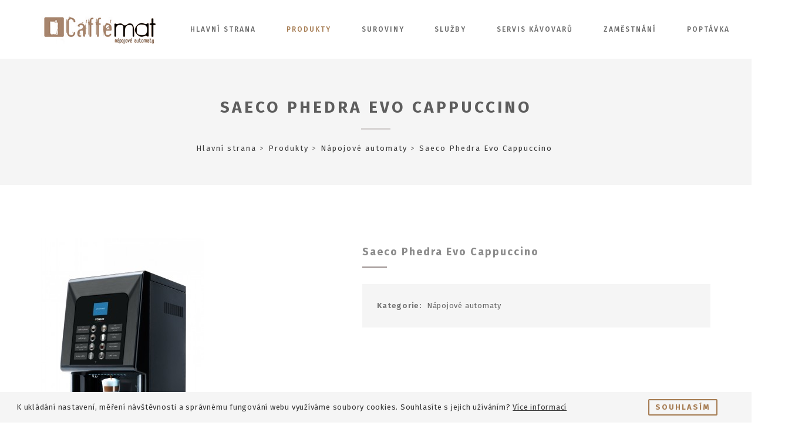

--- FILE ---
content_type: text/html; charset=utf-8
request_url: https://caffemat.com/cs/produkty/napojove-automaty/saeco-phedra-evo-cappuccino
body_size: 21788
content:
<!DOCTYPE html>
<html lang="cs">
<head>
  <meta charset="utf-8">
  <meta http-equiv="X-UA-Compatible" content="IE=edge">
  <meta name="viewport" content="width=device-width, initial-scale=1">
  <meta name="description" content="zrnková káva, čerstvě pražená zrnková káva, arabika, robusta, espresso, nápojové automaty kávovary, pronájem, provozování prodej servis kávovarů nápojových automatů, kávovary pro hotelové snídaně">
  <meta name="keywords" content="zrnková káva, čerstvě pražená zrnková káva, arabika, robusta, espresso, kávové kapsle, nápojové automaty kávovary, pronájem, provozování prodej servis kávovarů nápojových automatů, kávovary pro firmy">
  <meta name="robots" content="index, follow">
  <meta name="author" content="">
  <title>Saeco Phedra Evo Cappuccino - Caffemat - nápojové automaty a kávovary</title>
  <link rel="stylesheet" href="/css/screen.css?v=1550840325" type="text/css">
  <!-- Fonts -->
  <link href="https://fonts.googleapis.com/css?family=Fira+Sans:300,400,500,700&subset=latin,latin-ext" rel="stylesheet" type="text/css">
  <!-- HTML5 shim and Respond.js IE8 support of HTML5 elements and media queries -->
  <!--[if lt IE 9]>
    <script src="https://oss.maxcdn.com/libs/html5shiv/3.7.0/html5shiv.js"></script>
    <script src="https://oss.maxcdn.com/libs/respond.js/1.4.2/respond.min.js"></script>
  <![endif]-->
  <link rel="shortcut icon" href="/img/favicon.ico">
</head>
<body>
  <header class="site-header">
    <div class="header-inner">
      <div class="container">
        <div class="row">
          <div class="header-table col-md-12">
            <div class="brand">
              <a href="/cs/">
                <img src="/img/logo.png" alt="Nifty">
              </a>
            </div>
            <nav id="nav-wrap" class="main-nav">
              <div id="mobnav-btn"> </div>
              <ul class="sf-menu">
                <li>
                  <a title="Hlavní strana" href="/cs/">Hlavní strana</a>
                </li>
                <li class="current">
                  <a title="Produkty" href="/cs/produkty">Produkty</a>
                  <div class="mobnav-subarrow"><i class="fa fa-caret-down"></i></div>
                  <ul class="sub-menu">
                    <li class="current">
                      <a title="Nápojové automaty" href="/cs/produkty/napojove-automaty">Nápojové automaty</a>
                    </li>
                    <li>
                      <a title="Kávovary espresso" href="/cs/produkty/kavovary-espresso">Kávovary espresso</a>
                    </li>
                    <li>
                      <a title="Prodejní snack automaty" href="/cs/produkty/prodejni-snack-automaty">Prodejní snack automaty</a>
                    </li>
                    <li>
                      <a title="Voda &amp; soda" href="/cs/produkty/voda-soda">Voda &amp; soda</a>
                    </li>
                    <li>
                      <a title="Filtry a čistící prostředky" href="/cs/produkty/filtry-a-cistici-prostredky">Filtry a čistící prostředky</a>
                    </li>
                    <li>
                      <a title="Bazar" href="/cs/produkty/bazar">Bazar</a>
                    </li>
                  </ul>
                </li>
                <li>
                  <a title="Suroviny" href="/cs/suroviny">Suroviny</a>
                  <div class="mobnav-subarrow"><i class="fa fa-caret-down"></i></div>
                  <ul class="sub-menu">
                    <li>
                      <a title="Zrnková a čerstvě pražená káva" href="/cs/suroviny/zrnkova-a-cerstve-prazena-kava">Zrnková a čerstvě pražená káva</a>
                    </li>
                    <li>
                      <a title="Instantní káva" href="/cs/suroviny/instantni-kava">Instantní káva</a>
                    </li>
                    <li>
                      <a title="Čokoláda" href="/cs/suroviny/cokolada">Čokoláda</a>
                    </li>
                    <li>
                      <a title="Sušené mléko a bělidla" href="/cs/suroviny/susene-mleko-a-belidla">Sušené mléko a bělidla</a>
                    </li>
                    <li>
                      <a title="Čaj" href="/cs/suroviny/caj">Čaj</a>
                    </li>
                    <li>
                      <a title="Polévky" href="/cs/suroviny/polevky">Polévky</a>
                    </li>
                    <li>
                      <a title="Ostatní" href="/cs/suroviny/ostatni">Ostatní</a>
                    </li>
                  </ul>
                </li>
                <li>
                  <a title="Služby" href="/cs/sluzby">Služby</a>
                  <div class="mobnav-subarrow"><i class="fa fa-caret-down"></i></div>
                  <ul class="sub-menu">
                    <li>
                      <a title="Půjčovna kávovarů - krátkodobý pronájem kávovarů" href="/cs/sluzby/pujcovna-kavovaru-kratkodoby-pronajem-kavovaru">Půjčovna kávovarů - krátkodobý pronájem kávovarů</a>
                    </li>
                    <li>
                      <a title="Provozování nápojových automatů a kávovarů" href="/cs/sluzby/provozovani-napojovych-automatu-a-kavovaru">Provozování nápojových automatů a kávovarů</a>
                    </li>
                    <li>
                      <a title="Pronájem nápojových automatů a kávovarů" href="/cs/sluzby/pronajem-napojovych-automatu-a-kavovaru">Pronájem nápojových automatů a kávovarů</a>
                    </li>
                    <li>
                      <a title="Prodej nápojových automatů a kávovarů" href="/cs/sluzby/prodej-napojovych-automatu-a-kavovaru">Prodej nápojových automatů a kávovarů</a>
                    </li>
                    <li>
                      <a title="Servis kávovarů" href="/cs/sluzby/servis-kavovaru">Servis kávovarů</a>
                    </li>
                    <li>
                      <a title="GRILOVANÁ SELATA" href="/cs/sluzby/grilovana-selata">GRILOVANÁ SELATA</a>
                    </li>
                    <li>
                      <a title="Půjčovna grilů" href="/cs/sluzby/pujcovna-grilu">Půjčovna grilů</a>
                    </li>
                  </ul>
                </li>
                <li>
                  <a title="Servis kávovarů" href="/cs/sluzby/servis-kavovaru">Servis kávovarů</a>
                </li>
                <li>
                  <a title="Zaměstnání" href="/cs/zamestnani">Zaměstnání</a>
                </li>
                <li>
                  <a title="Poptávka" href="/cs/poptavka">Poptávka</a>
                </li>
                <li>
                  <a title="Kontakt" href="/cs/kontakt">Kontakt</a>
                </li>
              </ul>
            </nav>
          </div>
        </div>
      </div>
    </div>
  </header>

  <div class="pages-header-container">
    <div class="container">
      <div class="row">
        <div class="col-lg-12">
          <div class="pages-header">
            <h3 class="title-un"><a href="/cs/produkty/napojove-automaty/saeco-phedra-evo-cappuccino">Saeco Phedra Evo Cappuccino</a></h3>
            <ul class="breadcrumbs">
              <li><a href="/cs/">Hlavní strana</a></li>
              <li><a href="/cs/produkty">Produkty</a></li>
              <li><a href="/cs/produkty/napojove-automaty">Nápojové automaty</a></li>
              <li><a href="/cs/produkty/napojove-automaty/saeco-phedra-evo-cappuccino">Saeco Phedra Evo Cappuccino</a></li>
              
            </ul>
          </div>
        </div>
      </div>
    </div>
  </div>

  <div id="snippet--flashMessage">
  </div>

<div class="container">
  <div class="blog-posts">
    <div class="row">
      <div class="col-lg-12">
        <div class="single-product-content">
          <div class="single-product-images">
            <a href="/data/images/cache/1024x768-fit/44/b4/44b41897b051f8b739e6ff96563a913dv7rv7yi6.jpg" class="colorlightbox" title="Saeco Phedra Evo Cappuccino">
              <img alt="Saeco Phedra Evo Cappuccino" title="Saeco Phedra Evo Cappuccino" src="/data/images/cache/512x384-fit/44/b4/44b41897b051f8b739e6ff96563a913dv7rv7yi6.jpg">
            </a>
            <ul class="product-images-gallery">
              <li>
                <a href="/data/images/cache/1024x768-fit/9e/09/9e099c00be55904f77313c9ec69de8e91qotkblc.jpg" class="colorlightbox" title="">
                  <img alt="" title="" src="/data/images/cache/106x116-fit/9e/09/9e099c00be55904f77313c9ec69de8e91qotkblc.jpg">
                </a>
              </li>
              <li>
                <a href="/data/images/cache/1024x768-fit/e6/c4/e6c49da8ef773594316466326cc9af30khn4iit5.png" class="colorlightbox" title="">
                  <img alt="" title="" src="/data/images/cache/106x116-fit/e6/c4/e6c49da8ef773594316466326cc9af30khn4iit5.png">
                </a>
              </li>
            </ul>
            <div class="clearfix"></div>
          </div>
          <div class="single-product-des">
            <div class="row">
              <div class="col-lg-9">
               <h4 class="btline-title">Saeco Phedra Evo Cappuccino</h4>
              </div>
            </div>

            <div class="single-product-deta">
              <p></p>
              <ul class="single-product-meta">
                <li><span class="meta-name">Kategorie:</span> Nápojové automaty</li>
              </ul>

            </div>
          </div>
        </div>
        <div class="clearfix"></div>
        <div class="product-extra-info">
          <p>Model 2019 - Absolutní novinka Saeco Phedra Evo Cappuccino je poloautomatický stolní nápojový automat s 8 přímými volbami nápojů a přípravou mléčné pěny z čerstvého mléka. Připravuje nápoje ze zrnkové kávy, sušeného mléka a čokolády, případně dalšího instantního produktu. Poutavý design, LED podsvícení, přehledné menu a údržba představuje ideální řešení pro kancelářské a Horeca prostory, samoobslužné zařízení a čerpací stanice.</p>

<p>Příprava až 8 různých nápojů pomocí přímé volby<br>
Nápoje ze zrnkové kávy, čerstvého mléka, sušeného mléka, čokolády a další instantní výrobek<br>
Pomocí funkce One Touch Cappuccino připravuje nápoje z čerstvého mléka na jedno tlačítko<br>
Jednoduchá obsluha, přehledný výběr nápojů<br>
Možnost připojení platebního systému<br>
Tichá příprava nápojů<br>
Zvláštní dávkování horké vody<br>
Barevný displej a LED podsvícení</p>

<p>Rozměry (D x V x H)</p>

<p>393 x 695 x 508 mm</p>

<p>hmotnost 37,5 kg</p>

<p>materiál rámu kov</p>

<p>napájení 230/50 Hz</p>

<p>tlak čerpadla 15 bar</p>

<p>příkon 1750 W</p>

<p>bojler 2</p>

<p>materiál bojleru mosaz</p>

<p>VODNÍ PŘIPOJENÍpřívod vody ano</p>

<p>zásobník vody Ano, volitelný</p>

<p>Počet voleb nápojů 8</p>

<p>počet předvoleb 0-2</p>

<p>instantní výrobky 2-3</p>

<p>dávkovač sklenic ne</p>

<p>Kapacita zásobníku kávy 1000 g kávových zrn</p>

<p>Kapacita vodní nádrže 1,8l</p>

<p>Kapacita zásobníku na odpadní kávu 50 porcí</p>

<p>Kapacita zásobníku na odpadní vodu 1 l</p>

<p>Materiál mlecích kamenů ocel</p>

<p>Odnímatelná spařovací jednotka ano</p>

<p>Výškově nastavitelný dávkovač kávy ano</p>

<p>Nastavení tloušťky mletí ano</p>

<p>předpaření kávy ano</p>

<p>kreditní systém ne</p>

<p>počítadlo porcí ano</p>

<p>Úprava dávkování kávy ano</p>

<p>parní tryska ne</p>

<p>automatický kapučinátor ano</p>

<p>Funkce One Touch Cappuccino ano</p>

<p>digitální displej ano</p>

<p>&nbsp;</p>

<p>Výhody pro uživatele:<br>
Jednoduchá příprava většího množství nápojů<br>
Příprava mléčné pěny do nápojů jako cappuccino, latte macchiato a jiné jediným stisknutím tlačítka pomocí funkce One Touch Cappuccino<br>
Příprava instantních nápojů jako čokoláda, čaj a jiné<br>
Připojení na pevný přívod vody nebo na externí zásobník na vodu<br>
Dostupný je i interní zásobník na vodu o objemu 1,8 l, v tomto případě jsou však dostupné jen 2 zásobníky na instantní produkty<br>
Vynikající uživatelské rozhraní<br>
Profesionální využití<br>
Dávkovač horké vody pro přípravu čaje<br>
Možnost připojení platebního systému<br>
Výškově nastavitelná plocha při dávkování kávy</p>

<p>...................................................................................................................................................... ..........................................................</p>

<p>Snadná údržba:<br>
Lisovací jednotka je odnímatelná, omyvatelná pod tekoucí vodou a můžete ji jednoduše založit zpět. Doporučujeme čistit jednou týdně.<br>
Doporučujeme používání vodního filtru. Jeho výměna závisí na tvrdosti vody a vytížení kávovaru.</p>

<p>Uživatelské rozhraní:<br>
8 voleb nápojů doplněných o vizuál a popis nápojů<br>
barevný displej<br>
Praktické otevírání dvířek</p>

<p>design:<br>
Moderní černé provedení v designu Heart of Coffee<br>
LED podvícením výdejníku nápojů a tlačítek<br>
Nerezová plocha výdeje nápojů<br>
Nerezový kryt odpadní vody<br>
Možnost doobjednat podstavec černé barvy</p>

        </div>


        <div id="contact-form" class="contact-form">
          <h4 class="btline-title btline-custom-title">Kontaktní formulář</h4>
<form action="/cs/produkty/napojove-automaty/saeco-phedra-evo-cappuccino" method="post" id="frm-productRequestForm">


<div class="form-group">
	<div class="control-label"><label>Ke všem našim zákazníkům přistupujeme individuálně, prosím popište nám Váš požadavek, popřípadě označte níže uvedené možnosti</label></div>

	<div><div class="checkbox"><label><input type="checkbox" name="request[]" value="buy">koupi produktu</label></div><div class="checkbox"><label><input type="checkbox" name="request[]" value="rent">pronájem produktu</label></div><div class="checkbox"><label><input type="checkbox" name="request[]" value="servis">kompletní servis Caffemat</label></div></div>
</div>

<div class="form-group">
	<div class="control-label"><label for="frm-productRequestForm-company">Název společnosti</label></div>

	<div><input type="text" name="company" class="form-control text" id="frm-productRequestForm-company"></div>
</div>

<div class="form-group">
	<div class="control-label"><label for="frm-productRequestForm-address">Adresa</label></div>

	<div><input type="text" name="address" class="form-control text" id="frm-productRequestForm-address"></div>
</div>

<div class="form-group required">
	<div class="control-label"><label for="frm-productRequestForm-contact" class="required">Kontaktní osoba</label></div>

	<div><input type="text" name="contact" class="form-control text" id="frm-productRequestForm-contact" required data-nette-rules='[{"op":":filled","msg":"Zadejte prosím jméno kontaktní osoby."}]'></div>
</div>

<div class="form-group">
	<div class="control-label"><label for="frm-productRequestForm-phone">Telefon</label></div>

	<div><input type="text" name="phone" class="form-control text" id="frm-productRequestForm-phone"></div>
</div>

<div class="form-group required">
	<div class="control-label"><label for="frm-productRequestForm-email" class="required">E-mail</label></div>

	<div><input type="text" name="email" class="form-control text" id="frm-productRequestForm-email" required data-nette-rules='[{"op":":filled","msg":"Zadejte prosím platnou e-mailovou adresu."},{"op":":email","msg":"Zadejte prosím platnou e-mailovou adresu."}]'></div>
</div>

<div class="form-group">
	<div class="control-label"><label for="frm-productRequestForm-message">Popis požadavku</label></div>

	<div><textarea name="message" cols="80" rows="6" class="form-control" id="frm-productRequestForm-message"></textarea></div>
</div>

<div class="form-group required captcha">
	<div class="control-label"><label for="frm-productRequestForm-__catcher" class="required">Ochrana před roboty: Jaké je hlavní město ČR?</label></div>

	<div><input type="text" name="__catcher" data-expected="Praha" class="form-control text" id="frm-productRequestForm-__catcher" required data-nette-rules='[{"op":":filled","msg":"Zadali jste špatnou odpověď."},{"op":":equal","msg":"Zadali jste špatnou odpověď.","arg":"Praha"}]'></div>
</div>

<div class="form-group">
	<div class="control-label"></div>

	<div><input type="submit" name="send" class="btn btn-default button" value="Odeslat požadavek"></div>
</div>


<div><input type="hidden" name="__timeProtection" value="1769003100"><input type="hidden" name="do" value="productRequestForm-submit"></div>
</form>
        </div>

        <div class="share-box single-post-share-box">
          <span>Sdílet</span>
                    <div class="fb-like" data-send="false" data-width="400" data-show-faces="false"></div>
        </div>

      </div>
    </div>
  </div>
</div>
    <div class="footer-area-container">
    <div class="container">
      <div class="row">
        <div class="col-lg-3">
          <div class="footer-widget">
            <img class="fotter-logo" src="/img/fotter-logo.png" alt="">
            <p>Kšírova 223, 619 00 Brno</p>
            <p>
              Email: info@caffemat.com
            </p>
            <p>
              Tel: +420 543 251 203
            </p>
          </div>
        </div>
        <div class="col-lg-3">
          <div class="footer-widget widget_nav_menu">
            <h4 class="footer-widget-title">Kontaktní informace</h4>
            <ul>
              <li class="menu-item">
                <a title="Kontakt" href="/cs/kontakt">Kontakt</a>
              </li>
              <li class="menu-item">
                <a title="Mapa stránek" href="/cs/mapa-stranek">Mapa stránek</a>
              </li>
            </ul>
          </div>
        </div>
        <div class="col-lg-3">
          <div class="footer-widget widget_nav_menu">
            <h4 class="footer-widget-title">Rychlá navigace</h4>
            <ul>
              <li class="menu-item">
                <a title="Produkty" href="/cs/produkty">Produkty</a>
              </li>
              <li class="menu-item">
                <a title="Suroviny" href="/cs/suroviny">Suroviny</a>
              </li>
              <li class="menu-item">
                <a title="Služby" href="/cs/sluzby">Služby</a>
              </li>
            </ul>
          </div>
        </div>
        <div class="col-lg-3">
          <div class="footer-widget">
            <h4 class="footer-widget-title">Sociální sítě</h4>
            <div class="fb-like-box" data-href="https://www.facebook.com/pages/Caffemat/843321672393304" data-width="290" data-height="210" data-colorscheme="dark" data-show-faces="true" data-header="false" data-stream="false" data-show-border="false"></div>
          </div>
        </div>
      </div>
    </div>
  </div>
  <div class="footer-holder">
    <div class="container">
      <footer class="site-footer">
        <div class="row">
          <div class="col-lg-12">
            <p>© Copyright Energetic Themes, Created by <a href="http://egen.cz/" target="_blank">eGen</a>.</p>
          </div>
        </div>
      </footer>
    </div>
  </div>

<div id="cookies-panel">
    <a id="cookies-panel-btn" class="button">Souhlasím</a>
    <p>
        K ukládání nastavení, měření návštěvnosti a správnému fungování webu využíváme soubory cookies. Souhlasíte s
        jejich užíváním?
        <a href="/cs/cookies">Více informací</a>
    </p>
</div>
    <script src="/js/front/jquery-1.11.2.min.js"></script>
  <script src="/js/front/bootstrap/bootstrap.min.js"></script>
  <script src="/js/front/grand-template/superfish.js"></script>
  <script src="/js/front/grand-template/jquery.easing.js"></script>
  <script src="/js/front/grand-template/wow.js"></script>
  <script src="/js/front/grand-template/jquery.isotope.min.js"></script>
  <script src="/js/front/grand-template/owl.carousel.min.js"></script>
  <script src="/js/front/grand-template/jquery.colorbox-min.js"></script>
  <script src="/js/front/grand-template/jflickrfeed.min.js"></script>
  <script src="/js/front/grand-template/jquery.fitvids.js"></script>
  <script src="/js/front/grand-template/jquery-ui-1.10.4.custom.min.js"></script>
  <script src="/js/front/grand-template/jquery.fractionslider.min.js"></script>
  <script src="/js/front/grand-template/main.js"></script>

  <script src="/js/front/nette.ajax.js"></script>
  <script src="/js/front/netteForms.js"></script>
  <script src="/js/front/cookies.js"></script>
  <script src="/js/front/application.js?v=1493201042"></script>

  

  <script>
    (function(i,s,o,g,r,a,m){i['GoogleAnalyticsObject']=r;i[r]=i[r]||function(){
    (i[r].q=i[r].q||[]).push(arguments)},i[r].l=1*new Date();a=s.createElement(o),
    m=s.getElementsByTagName(o)[0];a.async=1;a.src=g;m.parentNode.insertBefore(a,m)
    })(window,document,'script','//www.google-analytics.com/analytics.js','ga');
    ga('create', 'UA-102751662-1', 'auto');
    ga('send', 'pageview');
  </script>

  <div id="fb-root"></div>
  <script>(function(d, s, id) {
    var js, fjs = d.getElementsByTagName(s)[0];
    if (d.getElementById(id)) return;
    js = d.createElement(s); js.id = id;
    js.src = "//connect.facebook.net/cs_CZ/all.js#xfbml=1";
    fjs.parentNode.insertBefore(js, fjs);
  }(document, 'script', 'facebook-jssdk'));
  </script>
</body>
</html>


--- FILE ---
content_type: application/javascript
request_url: https://caffemat.com/js/front/cookies.js
body_size: 220
content:
function initCookiesPanel() {
    if (window.localStorage.getItem("egen-cookies") === null) {
        $("#cookies-panel").addClass("visible");
        $("#cookies-panel-btn").click(function () {
            $("#cookies-panel").remove();
            window.localStorage.setItem("egen-cookies", Date.now());
        });
    }
}

window.addEventListener('load', initCookiesPanel);

--- FILE ---
content_type: text/plain
request_url: https://www.google-analytics.com/j/collect?v=1&_v=j102&a=110219343&t=pageview&_s=1&dl=https%3A%2F%2Fcaffemat.com%2Fcs%2Fprodukty%2Fnapojove-automaty%2Fsaeco-phedra-evo-cappuccino&ul=en-us%40posix&dt=Saeco%20Phedra%20Evo%20Cappuccino%20-%20Caffemat%20-%20n%C3%A1pojov%C3%A9%20automaty%20a%20k%C3%A1vovary&sr=1280x720&vp=1280x720&_u=IEBAAEABAAAAACAAI~&jid=1493348360&gjid=236819107&cid=1926615512.1769003101&tid=UA-102751662-1&_gid=1405952822.1769003101&_r=1&_slc=1&z=833671599
body_size: -450
content:
2,cG-3W9NKWL0ZE

--- FILE ---
content_type: application/javascript
request_url: https://caffemat.com/js/front/grand-template/jquery.isotope.min.js
body_size: 5026
content:
/**
 * Isotope v1.5.25
 * An exquisite jQuery plugin for magical layouts
 * http://isotope.metafizzy.co
 *
 * Commercial use requires one-time purchase of a commercial license
 * http://isotope.metafizzy.co/docs/license.html
 *
 * Copyright 2013 Metafizzy
 */
(function(a,b,c){"use strict";var d=a.document,e=a.Modernizr,f=function(a){return a.charAt(0).toUpperCase()+a.slice(1)},g="Moz Webkit O Ms".split(" "),h=function(a){var b=d.documentElement.style,c;if(typeof b[a]=="string")return a;a=f(a);for(var e=0,h=g.length;e<h;e++){c=g[e]+a;if(typeof b[c]=="string")return c}},i=h("transform"),j=h("transitionProperty"),k={csstransforms:function(){return!!i},csstransforms3d:function(){var a=!!h("perspective");if(a){var c=" -o- -moz- -ms- -webkit- -khtml- ".split(" "),d="@media ("+c.join("transform-3d),(")+"modernizr)",e=b("<style>"+d+"{#modernizr{height:3px}}"+"</style>").appendTo("head"),f=b('<div id="modernizr" />').appendTo("html");a=f.height()===3,f.remove(),e.remove()}return a},csstransitions:function(){return!!j}},l;if(e)for(l in k)e.hasOwnProperty(l)||e.addTest(l,k[l]);else{e=a.Modernizr={_version:"1.6ish: miniModernizr for Isotope"};var m=" ",n;for(l in k)n=k[l](),e[l]=n,m+=" "+(n?"":"no-")+l;b("html").addClass(m)}if(e.csstransforms){var o=e.csstransforms3d?{translate:function(a){return"translate3d("+a[0]+"px, "+a[1]+"px, 0) "},scale:function(a){return"scale3d("+a+", "+a+", 1) "}}:{translate:function(a){return"translate("+a[0]+"px, "+a[1]+"px) "},scale:function(a){return"scale("+a+") "}},p=function(a,c,d){var e=b.data(a,"isoTransform")||{},f={},g,h={},j;f[c]=d,b.extend(e,f);for(g in e)j=e[g],h[g]=o[g](j);var k=h.translate||"",l=h.scale||"",m=k+l;b.data(a,"isoTransform",e),a.style[i]=m};b.cssNumber.scale=!0,b.cssHooks.scale={set:function(a,b){p(a,"scale",b)},get:function(a,c){var d=b.data(a,"isoTransform");return d&&d.scale?d.scale:1}},b.fx.step.scale=function(a){b.cssHooks.scale.set(a.elem,a.now+a.unit)},b.cssNumber.translate=!0,b.cssHooks.translate={set:function(a,b){p(a,"translate",b)},get:function(a,c){var d=b.data(a,"isoTransform");return d&&d.translate?d.translate:[0,0]}}}var q,r;e.csstransitions&&(q={WebkitTransitionProperty:"webkitTransitionEnd",MozTransitionProperty:"transitionend",OTransitionProperty:"oTransitionEnd otransitionend",transitionProperty:"transitionend"}[j],r=h("transitionDuration"));var s=b.event,t=b.event.handle?"handle":"dispatch",u;s.special.smartresize={setup:function(){b(this).bind("resize",s.special.smartresize.handler)},teardown:function(){b(this).unbind("resize",s.special.smartresize.handler)},handler:function(a,b){var c=this,d=arguments;a.type="smartresize",u&&clearTimeout(u),u=setTimeout(function(){s[t].apply(c,d)},b==="execAsap"?0:100)}},b.fn.smartresize=function(a){return a?this.bind("smartresize",a):this.trigger("smartresize",["execAsap"])},b.Isotope=function(a,c,d){this.element=b(c),this._create(a),this._init(d)};var v=["width","height"],w=b(a);b.Isotope.settings={resizable:!0,layoutMode:"masonry",containerClass:"isotope",itemClass:"isotope-item",hiddenClass:"isotope-hidden",hiddenStyle:{opacity:0,scale:.001},visibleStyle:{opacity:1,scale:1},containerStyle:{position:"relative",overflow:"hidden"},animationEngine:"best-available",animationOptions:{queue:!1,duration:800},sortBy:"original-order",sortAscending:!0,resizesContainer:!0,transformsEnabled:!0,itemPositionDataEnabled:!1},b.Isotope.prototype={_create:function(a){this.options=b.extend({},b.Isotope.settings,a),this.styleQueue=[],this.elemCount=0;var c=this.element[0].style;this.originalStyle={};var d=v.slice(0);for(var e in this.options.containerStyle)d.push(e);for(var f=0,g=d.length;f<g;f++)e=d[f],this.originalStyle[e]=c[e]||"";this.element.css(this.options.containerStyle),this._updateAnimationEngine(),this._updateUsingTransforms();var h={"original-order":function(a,b){return b.elemCount++,b.elemCount},random:function(){return Math.random()}};this.options.getSortData=b.extend(this.options.getSortData,h),this.reloadItems(),this.offset={left:parseInt(this.element.css("padding-left")||0,10),top:parseInt(this.element.css("padding-top")||0,10)};var i=this;setTimeout(function(){i.element.addClass(i.options.containerClass)},0),this.options.resizable&&w.bind("smartresize.isotope",function(){i.resize()}),this.element.delegate("."+this.options.hiddenClass,"click",function(){return!1})},_getAtoms:function(a){var b=this.options.itemSelector,c=b?a.filter(b).add(a.find(b)):a,d={position:"absolute"};return c=c.filter(function(a,b){return b.nodeType===1}),this.usingTransforms&&(d.left=0,d.top=0),c.css(d).addClass(this.options.itemClass),this.updateSortData(c,!0),c},_init:function(a){this.$filteredAtoms=this._filter(this.$allAtoms),this._sort(),this.reLayout(a)},option:function(a){if(b.isPlainObject(a)){this.options=b.extend(!0,this.options,a);var c;for(var d in a)c="_update"+f(d),this[c]&&this[c]()}},_updateAnimationEngine:function(){var a=this.options.animationEngine.toLowerCase().replace(/[ _\-]/g,""),b;switch(a){case"css":case"none":b=!1;break;case"jquery":b=!0;break;default:b=!e.csstransitions}this.isUsingJQueryAnimation=b,this._updateUsingTransforms()},_updateTransformsEnabled:function(){this._updateUsingTransforms()},_updateUsingTransforms:function(){var a=this.usingTransforms=this.options.transformsEnabled&&e.csstransforms&&e.csstransitions&&!this.isUsingJQueryAnimation;a||(delete this.options.hiddenStyle.scale,delete this.options.visibleStyle.scale),this.getPositionStyles=a?this._translate:this._positionAbs},_filter:function(a){var b=this.options.filter===""?"*":this.options.filter;if(!b)return a;var c=this.options.hiddenClass,d="."+c,e=a.filter(d),f=e;if(b!=="*"){f=e.filter(b);var g=a.not(d).not(b).addClass(c);this.styleQueue.push({$el:g,style:this.options.hiddenStyle})}return this.styleQueue.push({$el:f,style:this.options.visibleStyle}),f.removeClass(c),a.filter(b)},updateSortData:function(a,c){var d=this,e=this.options.getSortData,f,g;a.each(function(){f=b(this),g={};for(var a in e)!c&&a==="original-order"?g[a]=b.data(this,"isotope-sort-data")[a]:g[a]=e[a](f,d);b.data(this,"isotope-sort-data",g)})},_sort:function(){var a=this.options.sortBy,b=this._getSorter,c=this.options.sortAscending?1:-1,d=function(d,e){var f=b(d,a),g=b(e,a);return f===g&&a!=="original-order"&&(f=b(d,"original-order"),g=b(e,"original-order")),(f>g?1:f<g?-1:0)*c};this.$filteredAtoms.sort(d)},_getSorter:function(a,c){return b.data(a,"isotope-sort-data")[c]},_translate:function(a,b){return{translate:[a,b]}},_positionAbs:function(a,b){return{left:a,top:b}},_pushPosition:function(a,b,c){b=Math.round(b+this.offset.left),c=Math.round(c+this.offset.top);var d=this.getPositionStyles(b,c);this.styleQueue.push({$el:a,style:d}),this.options.itemPositionDataEnabled&&a.data("isotope-item-position",{x:b,y:c})},layout:function(a,b){var c=this.options.layoutMode;this["_"+c+"Layout"](a);if(this.options.resizesContainer){var d=this["_"+c+"GetContainerSize"]();this.styleQueue.push({$el:this.element,style:d})}this._processStyleQueue(a,b),this.isLaidOut=!0},_processStyleQueue:function(a,c){var d=this.isLaidOut?this.isUsingJQueryAnimation?"animate":"css":"css",f=this.options.animationOptions,g=this.options.onLayout,h,i,j,k;i=function(a,b){b.$el[d](b.style,f)};if(this._isInserting&&this.isUsingJQueryAnimation)i=function(a,b){h=b.$el.hasClass("no-transition")?"css":d,b.$el[h](b.style,f)};else if(c||g||f.complete){var l=!1,m=[c,g,f.complete],n=this;j=!0,k=function(){if(l)return;var b;for(var c=0,d=m.length;c<d;c++)b=m[c],typeof b=="function"&&b.call(n.element,a,n);l=!0};if(this.isUsingJQueryAnimation&&d==="animate")f.complete=k,j=!1;else if(e.csstransitions){var o=0,p=this.styleQueue[0],s=p&&p.$el,t;while(!s||!s.length){t=this.styleQueue[o++];if(!t)return;s=t.$el}var u=parseFloat(getComputedStyle(s[0])[r]);u>0&&(i=function(a,b){b.$el[d](b.style,f).one(q,k)},j=!1)}}b.each(this.styleQueue,i),j&&k(),this.styleQueue=[]},resize:function(){this["_"+this.options.layoutMode+"ResizeChanged"]()&&this.reLayout()},reLayout:function(a){this["_"+this.options.layoutMode+"Reset"](),this.layout(this.$filteredAtoms,a)},addItems:function(a,b){var c=this._getAtoms(a);this.$allAtoms=this.$allAtoms.add(c),b&&b(c)},insert:function(a,b){this.element.append(a);var c=this;this.addItems(a,function(a){var d=c._filter(a);c._addHideAppended(d),c._sort(),c.reLayout(),c._revealAppended(d,b)})},appended:function(a,b){var c=this;this.addItems(a,function(a){c._addHideAppended(a),c.layout(a),c._revealAppended(a,b)})},_addHideAppended:function(a){this.$filteredAtoms=this.$filteredAtoms.add(a),a.addClass("no-transition"),this._isInserting=!0,this.styleQueue.push({$el:a,style:this.options.hiddenStyle})},_revealAppended:function(a,b){var c=this;setTimeout(function(){a.removeClass("no-transition"),c.styleQueue.push({$el:a,style:c.options.visibleStyle}),c._isInserting=!1,c._processStyleQueue(a,b)},10)},reloadItems:function(){this.$allAtoms=this._getAtoms(this.element.children())},remove:function(a,b){this.$allAtoms=this.$allAtoms.not(a),this.$filteredAtoms=this.$filteredAtoms.not(a);var c=this,d=function(){a.remove(),b&&b.call(c.element)};a.filter(":not(."+this.options.hiddenClass+")").length?(this.styleQueue.push({$el:a,style:this.options.hiddenStyle}),this._sort(),this.reLayout(d)):d()},shuffle:function(a){this.updateSortData(this.$allAtoms),this.options.sortBy="random",this._sort(),this.reLayout(a)},destroy:function(){var a=this.usingTransforms,b=this.options;this.$allAtoms.removeClass(b.hiddenClass+" "+b.itemClass).each(function(){var b=this.style;b.position="",b.top="",b.left="",b.opacity="",a&&(b[i]="")});var c=this.element[0].style;for(var d in this.originalStyle)c[d]=this.originalStyle[d];this.element.unbind(".isotope").undelegate("."+b.hiddenClass,"click").removeClass(b.containerClass).removeData("isotope"),w.unbind(".isotope")},_getSegments:function(a){var b=this.options.layoutMode,c=a?"rowHeight":"columnWidth",d=a?"height":"width",e=a?"rows":"cols",g=this.element[d](),h,i=this.options[b]&&this.options[b][c]||this.$filteredAtoms["outer"+f(d)](!0)||g;h=Math.floor(g/i),h=Math.max(h,1),this[b][e]=h,this[b][c]=i},_checkIfSegmentsChanged:function(a){var b=this.options.layoutMode,c=a?"rows":"cols",d=this[b][c];return this._getSegments(a),this[b][c]!==d},_masonryReset:function(){this.masonry={},this._getSegments();var a=this.masonry.cols;this.masonry.colYs=[];while(a--)this.masonry.colYs.push(0)},_masonryLayout:function(a){var c=this,d=c.masonry;a.each(function(){var a=b(this),e=Math.ceil(a.outerWidth(!0)/d.columnWidth);e=Math.min(e,d.cols);if(e===1)c._masonryPlaceBrick(a,d.colYs);else{var f=d.cols+1-e,g=[],h,i;for(i=0;i<f;i++)h=d.colYs.slice(i,i+e),g[i]=Math.max.apply(Math,h);c._masonryPlaceBrick(a,g)}})},_masonryPlaceBrick:function(a,b){var c=Math.min.apply(Math,b),d=0;for(var e=0,f=b.length;e<f;e++)if(b[e]===c){d=e;break}var g=this.masonry.columnWidth*d,h=c;this._pushPosition(a,g,h);var i=c+a.outerHeight(!0),j=this.masonry.cols+1-f;for(e=0;e<j;e++)this.masonry.colYs[d+e]=i},_masonryGetContainerSize:function(){var a=Math.max.apply(Math,this.masonry.colYs);return{height:a}},_masonryResizeChanged:function(){return this._checkIfSegmentsChanged()},_fitRowsReset:function(){this.fitRows={x:0,y:0,height:0}},_fitRowsLayout:function(a){var c=this,d=this.element.width(),e=this.fitRows;a.each(function(){var a=b(this),f=a.outerWidth(!0),g=a.outerHeight(!0);e.x!==0&&f+e.x>d&&(e.x=0,e.y=e.height),c._pushPosition(a,e.x,e.y),e.height=Math.max(e.y+g,e.height),e.x+=f})},_fitRowsGetContainerSize:function(){return{height:this.fitRows.height}},_fitRowsResizeChanged:function(){return!0},_cellsByRowReset:function(){this.cellsByRow={index:0},this._getSegments(),this._getSegments(!0)},_cellsByRowLayout:function(a){var c=this,d=this.cellsByRow;a.each(function(){var a=b(this),e=d.index%d.cols,f=Math.floor(d.index/d.cols),g=(e+.5)*d.columnWidth-a.outerWidth(!0)/2,h=(f+.5)*d.rowHeight-a.outerHeight(!0)/2;c._pushPosition(a,g,h),d.index++})},_cellsByRowGetContainerSize:function(){return{height:Math.ceil(this.$filteredAtoms.length/this.cellsByRow.cols)*this.cellsByRow.rowHeight+this.offset.top}},_cellsByRowResizeChanged:function(){return this._checkIfSegmentsChanged()},_straightDownReset:function(){this.straightDown={y:0}},_straightDownLayout:function(a){var c=this;a.each(function(a){var d=b(this);c._pushPosition(d,0,c.straightDown.y),c.straightDown.y+=d.outerHeight(!0)})},_straightDownGetContainerSize:function(){return{height:this.straightDown.y}},_straightDownResizeChanged:function(){return!0},_masonryHorizontalReset:function(){this.masonryHorizontal={},this._getSegments(!0);var a=this.masonryHorizontal.rows;this.masonryHorizontal.rowXs=[];while(a--)this.masonryHorizontal.rowXs.push(0)},_masonryHorizontalLayout:function(a){var c=this,d=c.masonryHorizontal;a.each(function(){var a=b(this),e=Math.ceil(a.outerHeight(!0)/d.rowHeight);e=Math.min(e,d.rows);if(e===1)c._masonryHorizontalPlaceBrick(a,d.rowXs);else{var f=d.rows+1-e,g=[],h,i;for(i=0;i<f;i++)h=d.rowXs.slice(i,i+e),g[i]=Math.max.apply(Math,h);c._masonryHorizontalPlaceBrick(a,g)}})},_masonryHorizontalPlaceBrick:function(a,b){var c=Math.min.apply(Math,b),d=0;for(var e=0,f=b.length;e<f;e++)if(b[e]===c){d=e;break}var g=c,h=this.masonryHorizontal.rowHeight*d;this._pushPosition(a,g,h);var i=c+a.outerWidth(!0),j=this.masonryHorizontal.rows+1-f;for(e=0;e<j;e++)this.masonryHorizontal.rowXs[d+e]=i},_masonryHorizontalGetContainerSize:function(){var a=Math.max.apply(Math,this.masonryHorizontal.rowXs);return{width:a}},_masonryHorizontalResizeChanged:function(){return this._checkIfSegmentsChanged(!0)},_fitColumnsReset:function(){this.fitColumns={x:0,y:0,width:0}},_fitColumnsLayout:function(a){var c=this,d=this.element.height(),e=this.fitColumns;a.each(function(){var a=b(this),f=a.outerWidth(!0),g=a.outerHeight(!0);e.y!==0&&g+e.y>d&&(e.x=e.width,e.y=0),c._pushPosition(a,e.x,e.y),e.width=Math.max(e.x+f,e.width),e.y+=g})},_fitColumnsGetContainerSize:function(){return{width:this.fitColumns.width}},_fitColumnsResizeChanged:function(){return!0},_cellsByColumnReset:function(){this.cellsByColumn={index:0},this._getSegments(),this._getSegments(!0)},_cellsByColumnLayout:function(a){var c=this,d=this.cellsByColumn;a.each(function(){var a=b(this),e=Math.floor(d.index/d.rows),f=d.index%d.rows,g=(e+.5)*d.columnWidth-a.outerWidth(!0)/2,h=(f+.5)*d.rowHeight-a.outerHeight(!0)/2;c._pushPosition(a,g,h),d.index++})},_cellsByColumnGetContainerSize:function(){return{width:Math.ceil(this.$filteredAtoms.length/this.cellsByColumn.rows)*this.cellsByColumn.columnWidth}},_cellsByColumnResizeChanged:function(){return this._checkIfSegmentsChanged(!0)},_straightAcrossReset:function(){this.straightAcross={x:0}},_straightAcrossLayout:function(a){var c=this;a.each(function(a){var d=b(this);c._pushPosition(d,c.straightAcross.x,0),c.straightAcross.x+=d.outerWidth(!0)})},_straightAcrossGetContainerSize:function(){return{width:this.straightAcross.x}},_straightAcrossResizeChanged:function(){return!0}},b.fn.imagesLoaded=function(a){function h(){a.call(c,d)}function i(a){var c=a.target;c.src!==f&&b.inArray(c,g)===-1&&(g.push(c),--e<=0&&(setTimeout(h),d.unbind(".imagesLoaded",i)))}var c=this,d=c.find("img").add(c.filter("img")),e=d.length,f="[data-uri]",g=[];return e||h(),d.bind("load.imagesLoaded error.imagesLoaded",i).each(function(){var a=this.src;this.src=f,this.src=a}),c};var x=function(b){a.console&&a.console.error(b)};b.fn.isotope=function(a,c){if(typeof a=="string"){var d=Array.prototype.slice.call(arguments,1);this.each(function(){var c=b.data(this,"isotope");if(!c){x("cannot call methods on isotope prior to initialization; attempted to call method '"+a+"'");return}if(!b.isFunction(c[a])||a.charAt(0)==="_"){x("no such method '"+a+"' for isotope instance");return}c[a].apply(c,d)})}else this.each(function(){var d=b.data(this,"isotope");d?(d.option(a),d._init(c)):b.data(this,"isotope",new b.Isotope(a,this,c))});return this}})(window,jQuery);

--- FILE ---
content_type: application/javascript
request_url: https://caffemat.com/js/front/application.js?v=1493201042
body_size: 558
content:
$(function () {
  $.nette.init();
});

(function(window, $, undefined) {

  // skryvani flash/alert message zpravicek po ajaxovem pozadavku
  $.nette.ext('flashMessagesHiding', {
    load: function() {
      $('div.flash, ul.error li, div.alert').on('click', function() {
        $(this).fadeOut();
      });
    }
  });

  // odeslani formulare pomoci prvku [selectbox, radiobox, checkbox]
  $.nette.ext('onchange', {
    load: function () {
      $('form select.ajax, form input.ajax').on('change', function(e) {
        e.preventDefault();
        $(this).closest('form').submit();
      });
    }
  });

  // strankovani + odskrolovani na prvni produkty/zacatek stranky
  $.nette.ext('paginify', {
    load: function() {
      $('.paginator .ajax').on('click', function(e) {
        e.preventDefault();
        var el = $('a[name="items"]').length > 0 ? 'a[name="items"]' : 'a[name="top"]';
        $('html, body').animate({
          scrollTop: $(el).offset().top - 85
        }, 750);
      });
    }
  });

  $.nette.ext('captcha', {
    load: function () {
      $('.captcha').each(function() {
        $(this).hide();
        $('input[type=text]', this).val($('input[type=text]', this).data('expected'));
      });
    }
  });

  
})(window, window.jQuery);


--- FILE ---
content_type: application/javascript
request_url: https://caffemat.com/js/front/grand-template/main.js
body_size: 2476
content:
/*=================================================
1 - Nav Menu
=================================================*/

jQuery(document).ready(function(){
  "use strict";
		jQuery('ul.sf-menu').superfish({
			animation: {height:'show'},	// slide-down effect without fade-in
			delay:		 100			// 1.2 second delay on mouseout
		});
	});


$(document).ready(function(){
	$("#mobnav-btn").click(function() {
	  $(".sf-menu").slideToggle( "slow" );
	});

	$('.mobnav-subarrow').click(

	function () {
    $(this).parent().toggleClass("xpopdrop");
	});

	$("#search-label").click(function() {
	  $(".search-bar").slideToggle( "slow" );
	});
});


/*=================================================
2 - isotope
=================================================*/

		// Isotope Portfolio
		var $container = jQuery('.portfolio');
		$container.isotope({
			filter: '*',
			animationOptions: {
				duration: 750,
				easing: 'linear',
				queue: false
			},
			layoutMode: 'fitRows'
		});
		 
		jQuery('.port-filter li a').click(function(){
			jQuery('.port-filter li').removeClass('active');
			jQuery(this).parent().addClass('active');
	 
			var selector = jQuery(this).attr('data-filter');
			$container.isotope({
			filter: selector,
			animationOptions: {
				duration: 750,
				easing: 'linear',
				queue: false
			},
			layoutMode: 'fitRows'
		});
			return false;
		});

		
		
		jQuery(window).load(function() {
      "use strict";
			$container.isotope('reLayout');
		});


/*=================================================
3 - OWl Slide 
=================================================*/

$(document).ready(function() {
 "use strict";
  $("#owl-demo").owlCarousel({
    autoPlay : 3000,
    stopOnHover : true,
    navigation:false,
    paginationSpeed : 1000,
    goToFirstSpeed : 2000,
    singleItem : true,
    autoHeight : true, 
  });
    

});

$(document).ready(function() {
 "use strict";
  var owl = $("#owl-single-port");
 
  owl.owlCarousel({
      navigation : false, // Show next and prev buttons
      slideSpeed :1000,
      autoPlay : 10000,
      paginationSpeed : 2000,
      singleItem:true,
      pagination : false,
  });
 
  // Custom Navigation Events
  $(".next").click(function(){
    owl.trigger('owl.next');
  })
  $(".prev").click(function(){
    owl.trigger('owl.prev');
  })
   
});



/***************** Client logos  ******************/ 


$(document).ready(function() {
 "use strict";
  var owl = $("#client-list-slide");
 
  owl.owlCarousel({
      items : 5, //10 items above 1000px browser width
      itemsDesktop : [1000,5], //5 items between 1000px and 901px
      itemsDesktopSmall : [900,3], // betweem 900px and 601px
      itemsTablet: [600,2], //2 items between 600 and 0
      pagination: false,
      itemsMobile : true // itemsMobile disabled - inherit from itemsTablet option
  });
 
  // Custom Navigation Events
  $(".next").click(function(){
    owl.trigger('owl.next');
  })
  $(".prev").click(function(){
    owl.trigger('owl.prev');
  })
   
});


 
/*=================================================
4 - flickr photostream  
=================================================*/

$(document).ready(function(){
"use strict";
	$('#cbox').jflickrfeed({
		limit: 6,
		qstrings: {
			id: '52617155@N08'
		},
		itemTemplate: '<li>'+
						'<a rel="colorbox" href="{{image_b}}" title="{{title}}">' +
							'<img src="{{image_q}}" alt="{{title}}" />' +
						'</a>' +
					  '</li>'
	}, function(data) {
		$('#cbox a').colorbox();
	});
	 

});


/*=================================================
5 - Colorbox lightbox
=================================================*/

$(document).ready(function(){
  "use strict";
				//masonry-portfolios of how to assign the Colorbox event to elements
				$(".colorlightbox").colorbox({
					rel:'colorlightbox',
          opacity: 0.92,
          scalePhotos: true,
          maxHeight: "90%",
          maxWidth: "90%",
          title: function() {
          var url = $(this).attr("attachment-link");
          var title = $(this).attr("title");
          var attachment_page = '<span id="image-info"><a href="'+url+'" title="Download This Image"><i class="icon-info-sign"></i> More Info & Comments</a></span>';
          if(url == undefined) {
            return '<span id="cboxTitleLeft">'+title+'</span>';
          } 
          else {
            return '<span id="cboxTitleLeft">'+title+'</span>'+attachment_page; }
          }
				});
			});
 // Make ColorBox responsive
	jQuery.colorbox.settings.maxWidth  = '95%';
	jQuery.colorbox.settings.maxHeight = '95%';

	// ColorBox resize function
	var resizeTimer;
	function resizeColorBox()
	{
		if (resizeTimer) clearTimeout(resizeTimer);
		resizeTimer = setTimeout(function() {
				if (jQuery('#cboxOverlay').is(':visible')) {
						jQuery.colorbox.load(true);
				}
		}, 300);
	}

	// Resize ColorBox when resizing window or changing mobile device orientation
	jQuery(window).resize(resizeColorBox);
	window.addEventListener("orientationchange", resizeColorBox, false);

/*=================================================
6 - FitVids.js
=================================================*/

 $(document).ready(function(){
  "use strict";
    // Target your .container, .wrapper, .post, etc.
    $(".fit").fitVids();
  });

 
/*=================================================
7 - Animate  on scroll 
=================================================*/

var wow = new WOW(
  {
    boxClass:     'wow',      // animated element css class (default is wow)
    animateClass: 'animated', // animation css class (default is animated)
    offset:       50,          // distance to the element when triggering the animation (default is 0) 
    mobile:       false   
  }
);
wow.init();


/*=================================================
8 -  jquery-ui slider Initialization 
=================================================*/

$(document).ready(function() {
  "use strict";
    $( "#slider-range" ).slider({
      range: true,
      min: 0,
      max: 9000,
      values: [ 1240, 6000 ],
      slide: function( event, ui ) {
        $( "#amount" ).val( "$" + ui.values[ 0 ] + " - $" + ui.values[ 1 ] );
      }
    });
    $( "#amount" ).val( "$" + $( "#slider-range" ).slider( "values", 0 ) +
      " - $" + $( "#slider-range" ).slider( "values", 1 ) );
  });

/*=================================================
9 - Tabs
=================================================*/

$(function () {
  "use strict";
  $('#myTab a:last').tab('show')
})

/*=================================================
10 - fractionSlider
=================================================*/

$(window).load(function(){
  "use strict";
  $('.fr-slider').fractionSlider({
    'fullWidth':      true,
    'slideTransition': 'fade',
    'slideTransitionSpeed' : 650, 
    'slideEndAnimation' : false,
    'controls':  false,
    'pager': true,
    'speedOut' : 2600,
    'timeout' : 6000,  
    'responsive': true,
    'increase': true,
    'dimensions': '1170 , 550',
  });
 
  var viewportWidth = $(window).width();
  var colWidth = $(".fraction-slider").width();
  var viewportHeight = $(window).height();
  var divideval = 2 ; 
  var marginslidebg = (viewportWidth - colWidth) / divideval + 2 ;

  $(".slide-bg").css({"width": viewportWidth,"max-width": viewportWidth,"margin-left":"-"+marginslidebg+"px",});
 
  $(window).resize(function(){
    $(".slide-bg").css({"width": viewportWidth,"max-width": viewportWidth,"margin-left":"-"+marginslidebg+"px",});
  });

});